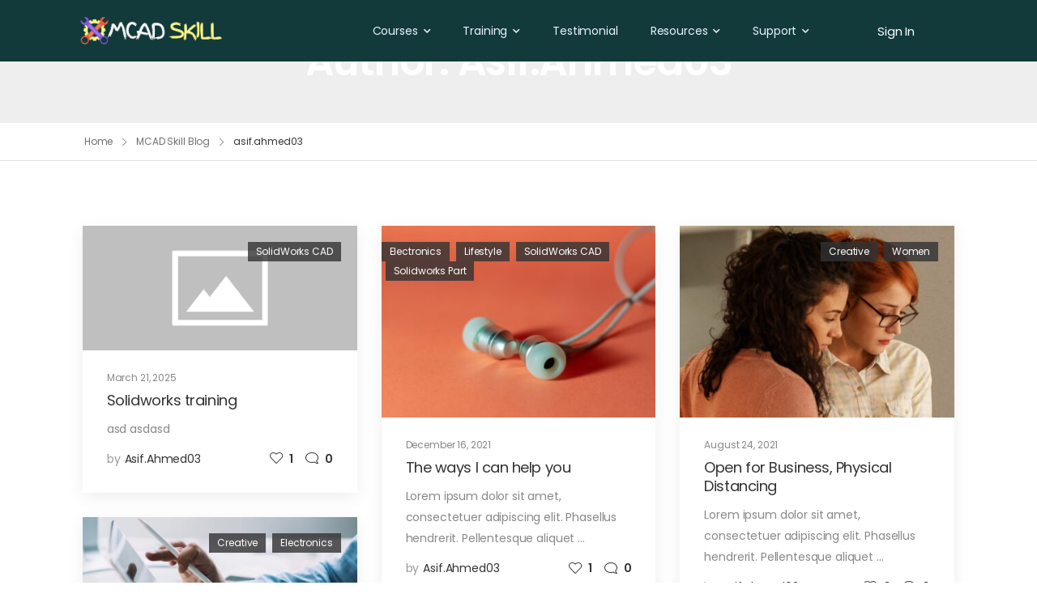

--- FILE ---
content_type: text/html; charset=UTF-8
request_url: https://mcadskill.com/author/asif-ahmed03/
body_size: 23818
content:
<!DOCTYPE html><html lang="en-US" prefix="og: http://ogp.me/ns# fb: http://ogp.me/ns/fb#" prefix="og: http://ogp.me/ns#"><head><meta charset="UTF-8" /><title>asif.ahmed03, Author at Best Online CAD Training &#124; SolidWorks, Inventor, NX, CREO</title><meta name="robots" content="index,follow"><meta name="googlebot" content="index,follow,max-snippet:-1,max-image-preview:large,max-video-preview:-1"><meta name="bingbot" content="index,follow,max-snippet:-1,max-image-preview:large,max-video-preview:-1"><link rel="canonical" href="https://mcadskill.com/author/asif-ahmed03/" /><link rel="alternate" type="application/rss+xml" href="https://mcadskill.com/sitemap.xml" /><meta property="og:url" content="https://mcadskill.com/author/asif-ahmed03/" /><meta property="og:title" content="asif.ahmed03, Author at Best Online CAD Training &#124; SolidWorks," /><meta property="og:description" content="" /><meta property="og:type" content="profile" /><meta property="og:site_name" content="Best Online CAD Training | SolidWorks, Inventor, NX, CREO" /><meta property="og:locale" content="en_US" /><meta property="profile:first_name" content="asif.ahmed03" /><meta property="twitter:url" content="https://mcadskill.com/author/asif-ahmed03/" /><meta property="twitter:title" content="asif.ahmed03, Author at Best Online CAD Training &#124; SolidWorks," /><meta property="twitter:description" content="" /><meta property="twitter:domain" content="Best Online CAD Training | SolidWorks, Inventor, NX, CREO" /><meta property="twitter:card" content="summary_large_image" /> <script type="application/ld+json">{"@context":"https://schema.org","@graph":[{"@type":"Person","@id":"https://mcadskill.com/author/asif-ahmed03/#Person","url":"https://mcadskill.com/author/asif-ahmed03/","name":"asif.ahmed03, Author at Best Online CAD Training &#124; SolidWorks,","address":{"@type":"PostalAddress"}}]}</script> <meta name="viewport" content="width=device-width, initial-scale=1.0, minimum-scale=1.0" /><link rel="profile" href="http://gmpg.org/xfn/11" /><link rel="pingback" href="https://mcadskill.com/xmlrpc.php" /><link rel="shortcut icon" href="https://mcadskill.com/wp-content/themes/u-design/assets/images/favicon.png" type="image/x-icon" /><link rel="preload" href="https://mcadskill.com/wp-content/themes/u-design/assets/vendor/wpalpha-icons/legacy/fonts/alpha.ttf?png09e" as="font" type="font/ttf" crossorigin><link rel="preload" href="https://mcadskill.com/wp-content/themes/u-design/assets/vendor/icons/legacy/fonts/udesign.ttf?y65ra8" as="font" type="font/ttf" crossorigin><link rel="preload" href="https://mcadskill.com/wp-content/themes/u-design/assets/vendor/fontawesome-free/webfonts/fa-solid-900.woff2" as="font" type="font/woff2" crossorigin><style id="alpha-critical-css">body{opacity: 0; overflow-x: hidden}</style><style>img:is([sizes="auto" i], [sizes^="auto," i]) { contain-intrinsic-size: 3000px 1500px }</style><link rel='dns-prefetch' href='//mcadskill.com' /><link rel='preconnect' href='//www.google-analytics.com' /><link rel='preconnect' href='https://mcadskill.com' /><link rel="alternate" type="application/rss+xml" title="Best Online CAD Training | SolidWorks, Inventor, NX, CREO &raquo; Feed" href="https://mcadskill.com/feed/" /><link rel="alternate" type="application/rss+xml" title="Best Online CAD Training | SolidWorks, Inventor, NX, CREO &raquo; Comments Feed" href="https://mcadskill.com/comments/feed/" /><link rel="alternate" type="application/rss+xml" title="Best Online CAD Training | SolidWorks, Inventor, NX, CREO &raquo; Posts by asif.ahmed03 Feed" href="https://mcadskill.com/author/asif-ahmed03/feed/" /><style>subMav,info,testimonial,banner1,courses,howWorks,learningPath,features,certification,community,pricing,faq{content-visibility:auto;contain-intrinsic-size:1px 1000px;}</style><link data-optimized="2" rel="stylesheet" href="https://mcadskill.com/wp-content/litespeed/css/9c617ef8d12941d20bfb29e7f77133f9.css?ver=3f87d" /><style id='wp-block-library-theme-inline-css'>.wp-block-audio :where(figcaption){color:#555;font-size:13px;text-align:center}.is-dark-theme .wp-block-audio :where(figcaption){color:#ffffffa6}.wp-block-audio{margin:0 0 1em}.wp-block-code{border:1px solid #ccc;border-radius:4px;font-family:Menlo,Consolas,monaco,monospace;padding:.8em 1em}.wp-block-embed :where(figcaption){color:#555;font-size:13px;text-align:center}.is-dark-theme .wp-block-embed :where(figcaption){color:#ffffffa6}.wp-block-embed{margin:0 0 1em}.blocks-gallery-caption{color:#555;font-size:13px;text-align:center}.is-dark-theme .blocks-gallery-caption{color:#ffffffa6}:root :where(.wp-block-image figcaption){color:#555;font-size:13px;text-align:center}.is-dark-theme :root :where(.wp-block-image figcaption){color:#ffffffa6}.wp-block-image{margin:0 0 1em}.wp-block-pullquote{border-bottom:4px solid;border-top:4px solid;color:currentColor;margin-bottom:1.75em}.wp-block-pullquote cite,.wp-block-pullquote footer,.wp-block-pullquote__citation{color:currentColor;font-size:.8125em;font-style:normal;text-transform:uppercase}.wp-block-quote{border-left:.25em solid;margin:0 0 1.75em;padding-left:1em}.wp-block-quote cite,.wp-block-quote footer{color:currentColor;font-size:.8125em;font-style:normal;position:relative}.wp-block-quote:where(.has-text-align-right){border-left:none;border-right:.25em solid;padding-left:0;padding-right:1em}.wp-block-quote:where(.has-text-align-center){border:none;padding-left:0}.wp-block-quote.is-large,.wp-block-quote.is-style-large,.wp-block-quote:where(.is-style-plain){border:none}.wp-block-search .wp-block-search__label{font-weight:700}.wp-block-search__button{border:1px solid #ccc;padding:.375em .625em}:where(.wp-block-group.has-background){padding:1.25em 2.375em}.wp-block-separator.has-css-opacity{opacity:.4}.wp-block-separator{border:none;border-bottom:2px solid;margin-left:auto;margin-right:auto}.wp-block-separator.has-alpha-channel-opacity{opacity:1}.wp-block-separator:not(.is-style-wide):not(.is-style-dots){width:100px}.wp-block-separator.has-background:not(.is-style-dots){border-bottom:none;height:1px}.wp-block-separator.has-background:not(.is-style-wide):not(.is-style-dots){height:2px}.wp-block-table{margin:0 0 1em}.wp-block-table td,.wp-block-table th{word-break:normal}.wp-block-table :where(figcaption){color:#555;font-size:13px;text-align:center}.is-dark-theme .wp-block-table :where(figcaption){color:#ffffffa6}.wp-block-video :where(figcaption){color:#555;font-size:13px;text-align:center}.is-dark-theme .wp-block-video :where(figcaption){color:#ffffffa6}.wp-block-video{margin:0 0 1em}:root :where(.wp-block-template-part.has-background){margin-bottom:0;margin-top:0;padding:1.25em 2.375em}</style><style id='classic-theme-styles-inline-css'>/*! This file is auto-generated */
.wp-block-button__link{color:#fff;background-color:#32373c;border-radius:9999px;box-shadow:none;text-decoration:none;padding:calc(.667em + 2px) calc(1.333em + 2px);font-size:1.125em}.wp-block-file__button{background:#32373c;color:#fff;text-decoration:none}</style><style id='global-styles-inline-css'>:root{--wp--preset--aspect-ratio--square: 1;--wp--preset--aspect-ratio--4-3: 4/3;--wp--preset--aspect-ratio--3-4: 3/4;--wp--preset--aspect-ratio--3-2: 3/2;--wp--preset--aspect-ratio--2-3: 2/3;--wp--preset--aspect-ratio--16-9: 16/9;--wp--preset--aspect-ratio--9-16: 9/16;--wp--preset--color--black: #000000;--wp--preset--color--cyan-bluish-gray: #abb8c3;--wp--preset--color--white: #fff;--wp--preset--color--pale-pink: #f78da7;--wp--preset--color--vivid-red: #cf2e2e;--wp--preset--color--luminous-vivid-orange: #ff6900;--wp--preset--color--luminous-vivid-amber: #fcb900;--wp--preset--color--light-green-cyan: #7bdcb5;--wp--preset--color--vivid-green-cyan: #00d084;--wp--preset--color--pale-cyan-blue: #8ed1fc;--wp--preset--color--vivid-cyan-blue: #0693e3;--wp--preset--color--vivid-purple: #9b51e0;--wp--preset--color--primary: #123a3b;--wp--preset--color--secondary: #319fa3;--wp--preset--color--alert: ;--wp--preset--color--dark: #333;--wp--preset--color--font: #666;--wp--preset--color--transparent: transparent;--wp--preset--gradient--vivid-cyan-blue-to-vivid-purple: linear-gradient(135deg,rgba(6,147,227,1) 0%,rgb(155,81,224) 100%);--wp--preset--gradient--light-green-cyan-to-vivid-green-cyan: linear-gradient(135deg,rgb(122,220,180) 0%,rgb(0,208,130) 100%);--wp--preset--gradient--luminous-vivid-amber-to-luminous-vivid-orange: linear-gradient(135deg,rgba(252,185,0,1) 0%,rgba(255,105,0,1) 100%);--wp--preset--gradient--luminous-vivid-orange-to-vivid-red: linear-gradient(135deg,rgba(255,105,0,1) 0%,rgb(207,46,46) 100%);--wp--preset--gradient--very-light-gray-to-cyan-bluish-gray: linear-gradient(135deg,rgb(238,238,238) 0%,rgb(169,184,195) 100%);--wp--preset--gradient--cool-to-warm-spectrum: linear-gradient(135deg,rgb(74,234,220) 0%,rgb(151,120,209) 20%,rgb(207,42,186) 40%,rgb(238,44,130) 60%,rgb(251,105,98) 80%,rgb(254,248,76) 100%);--wp--preset--gradient--blush-light-purple: linear-gradient(135deg,rgb(255,206,236) 0%,rgb(152,150,240) 100%);--wp--preset--gradient--blush-bordeaux: linear-gradient(135deg,rgb(254,205,165) 0%,rgb(254,45,45) 50%,rgb(107,0,62) 100%);--wp--preset--gradient--luminous-dusk: linear-gradient(135deg,rgb(255,203,112) 0%,rgb(199,81,192) 50%,rgb(65,88,208) 100%);--wp--preset--gradient--pale-ocean: linear-gradient(135deg,rgb(255,245,203) 0%,rgb(182,227,212) 50%,rgb(51,167,181) 100%);--wp--preset--gradient--electric-grass: linear-gradient(135deg,rgb(202,248,128) 0%,rgb(113,206,126) 100%);--wp--preset--gradient--midnight: linear-gradient(135deg,rgb(2,3,129) 0%,rgb(40,116,252) 100%);--wp--preset--font-size--small: 15px;--wp--preset--font-size--medium: 24px;--wp--preset--font-size--large: 30px;--wp--preset--font-size--x-large: 42px;--wp--preset--font-size--normal: 18px;--wp--preset--font-size--huge: 34px;--wp--preset--spacing--20: 0.44rem;--wp--preset--spacing--30: 0.67rem;--wp--preset--spacing--40: 1rem;--wp--preset--spacing--50: 1.5rem;--wp--preset--spacing--60: 2.25rem;--wp--preset--spacing--70: 3.38rem;--wp--preset--spacing--80: 5.06rem;--wp--preset--shadow--natural: 6px 6px 9px rgba(0, 0, 0, 0.2);--wp--preset--shadow--deep: 12px 12px 50px rgba(0, 0, 0, 0.4);--wp--preset--shadow--sharp: 6px 6px 0px rgba(0, 0, 0, 0.2);--wp--preset--shadow--outlined: 6px 6px 0px -3px rgba(255, 255, 255, 1), 6px 6px rgba(0, 0, 0, 1);--wp--preset--shadow--crisp: 6px 6px 0px rgba(0, 0, 0, 1);}:where(.is-layout-flex){gap: 0.5em;}:where(.is-layout-grid){gap: 0.5em;}body .is-layout-flex{display: flex;}.is-layout-flex{flex-wrap: wrap;align-items: center;}.is-layout-flex > :is(*, div){margin: 0;}body .is-layout-grid{display: grid;}.is-layout-grid > :is(*, div){margin: 0;}:where(.wp-block-columns.is-layout-flex){gap: 2em;}:where(.wp-block-columns.is-layout-grid){gap: 2em;}:where(.wp-block-post-template.is-layout-flex){gap: 1.25em;}:where(.wp-block-post-template.is-layout-grid){gap: 1.25em;}.has-black-color{color: var(--wp--preset--color--black) !important;}.has-cyan-bluish-gray-color{color: var(--wp--preset--color--cyan-bluish-gray) !important;}.has-white-color{color: var(--wp--preset--color--white) !important;}.has-pale-pink-color{color: var(--wp--preset--color--pale-pink) !important;}.has-vivid-red-color{color: var(--wp--preset--color--vivid-red) !important;}.has-luminous-vivid-orange-color{color: var(--wp--preset--color--luminous-vivid-orange) !important;}.has-luminous-vivid-amber-color{color: var(--wp--preset--color--luminous-vivid-amber) !important;}.has-light-green-cyan-color{color: var(--wp--preset--color--light-green-cyan) !important;}.has-vivid-green-cyan-color{color: var(--wp--preset--color--vivid-green-cyan) !important;}.has-pale-cyan-blue-color{color: var(--wp--preset--color--pale-cyan-blue) !important;}.has-vivid-cyan-blue-color{color: var(--wp--preset--color--vivid-cyan-blue) !important;}.has-vivid-purple-color{color: var(--wp--preset--color--vivid-purple) !important;}.has-black-background-color{background-color: var(--wp--preset--color--black) !important;}.has-cyan-bluish-gray-background-color{background-color: var(--wp--preset--color--cyan-bluish-gray) !important;}.has-white-background-color{background-color: var(--wp--preset--color--white) !important;}.has-pale-pink-background-color{background-color: var(--wp--preset--color--pale-pink) !important;}.has-vivid-red-background-color{background-color: var(--wp--preset--color--vivid-red) !important;}.has-luminous-vivid-orange-background-color{background-color: var(--wp--preset--color--luminous-vivid-orange) !important;}.has-luminous-vivid-amber-background-color{background-color: var(--wp--preset--color--luminous-vivid-amber) !important;}.has-light-green-cyan-background-color{background-color: var(--wp--preset--color--light-green-cyan) !important;}.has-vivid-green-cyan-background-color{background-color: var(--wp--preset--color--vivid-green-cyan) !important;}.has-pale-cyan-blue-background-color{background-color: var(--wp--preset--color--pale-cyan-blue) !important;}.has-vivid-cyan-blue-background-color{background-color: var(--wp--preset--color--vivid-cyan-blue) !important;}.has-vivid-purple-background-color{background-color: var(--wp--preset--color--vivid-purple) !important;}.has-black-border-color{border-color: var(--wp--preset--color--black) !important;}.has-cyan-bluish-gray-border-color{border-color: var(--wp--preset--color--cyan-bluish-gray) !important;}.has-white-border-color{border-color: var(--wp--preset--color--white) !important;}.has-pale-pink-border-color{border-color: var(--wp--preset--color--pale-pink) !important;}.has-vivid-red-border-color{border-color: var(--wp--preset--color--vivid-red) !important;}.has-luminous-vivid-orange-border-color{border-color: var(--wp--preset--color--luminous-vivid-orange) !important;}.has-luminous-vivid-amber-border-color{border-color: var(--wp--preset--color--luminous-vivid-amber) !important;}.has-light-green-cyan-border-color{border-color: var(--wp--preset--color--light-green-cyan) !important;}.has-vivid-green-cyan-border-color{border-color: var(--wp--preset--color--vivid-green-cyan) !important;}.has-pale-cyan-blue-border-color{border-color: var(--wp--preset--color--pale-cyan-blue) !important;}.has-vivid-cyan-blue-border-color{border-color: var(--wp--preset--color--vivid-cyan-blue) !important;}.has-vivid-purple-border-color{border-color: var(--wp--preset--color--vivid-purple) !important;}.has-vivid-cyan-blue-to-vivid-purple-gradient-background{background: var(--wp--preset--gradient--vivid-cyan-blue-to-vivid-purple) !important;}.has-light-green-cyan-to-vivid-green-cyan-gradient-background{background: var(--wp--preset--gradient--light-green-cyan-to-vivid-green-cyan) !important;}.has-luminous-vivid-amber-to-luminous-vivid-orange-gradient-background{background: var(--wp--preset--gradient--luminous-vivid-amber-to-luminous-vivid-orange) !important;}.has-luminous-vivid-orange-to-vivid-red-gradient-background{background: var(--wp--preset--gradient--luminous-vivid-orange-to-vivid-red) !important;}.has-very-light-gray-to-cyan-bluish-gray-gradient-background{background: var(--wp--preset--gradient--very-light-gray-to-cyan-bluish-gray) !important;}.has-cool-to-warm-spectrum-gradient-background{background: var(--wp--preset--gradient--cool-to-warm-spectrum) !important;}.has-blush-light-purple-gradient-background{background: var(--wp--preset--gradient--blush-light-purple) !important;}.has-blush-bordeaux-gradient-background{background: var(--wp--preset--gradient--blush-bordeaux) !important;}.has-luminous-dusk-gradient-background{background: var(--wp--preset--gradient--luminous-dusk) !important;}.has-pale-ocean-gradient-background{background: var(--wp--preset--gradient--pale-ocean) !important;}.has-electric-grass-gradient-background{background: var(--wp--preset--gradient--electric-grass) !important;}.has-midnight-gradient-background{background: var(--wp--preset--gradient--midnight) !important;}.has-small-font-size{font-size: var(--wp--preset--font-size--small) !important;}.has-medium-font-size{font-size: var(--wp--preset--font-size--medium) !important;}.has-large-font-size{font-size: var(--wp--preset--font-size--large) !important;}.has-x-large-font-size{font-size: var(--wp--preset--font-size--x-large) !important;}
:where(.wp-block-post-template.is-layout-flex){gap: 1.25em;}:where(.wp-block-post-template.is-layout-grid){gap: 1.25em;}
:where(.wp-block-columns.is-layout-flex){gap: 2em;}:where(.wp-block-columns.is-layout-grid){gap: 2em;}
:root :where(.wp-block-pullquote){font-size: 1.5em;line-height: 1.6;}</style><style id='akismet-widget-style-inline-css'>.a-stats {
				--akismet-color-mid-green: #357b49;
				--akismet-color-white: #fff;
				--akismet-color-light-grey: #f6f7f7;

				max-width: 350px;
				width: auto;
			}

			.a-stats * {
				all: unset;
				box-sizing: border-box;
			}

			.a-stats strong {
				font-weight: 600;
			}

			.a-stats a.a-stats__link,
			.a-stats a.a-stats__link:visited,
			.a-stats a.a-stats__link:active {
				background: var(--akismet-color-mid-green);
				border: none;
				box-shadow: none;
				border-radius: 8px;
				color: var(--akismet-color-white);
				cursor: pointer;
				display: block;
				font-family: -apple-system, BlinkMacSystemFont, 'Segoe UI', 'Roboto', 'Oxygen-Sans', 'Ubuntu', 'Cantarell', 'Helvetica Neue', sans-serif;
				font-weight: 500;
				padding: 12px;
				text-align: center;
				text-decoration: none;
				transition: all 0.2s ease;
			}

			/* Extra specificity to deal with TwentyTwentyOne focus style */
			.widget .a-stats a.a-stats__link:focus {
				background: var(--akismet-color-mid-green);
				color: var(--akismet-color-white);
				text-decoration: none;
			}

			.a-stats a.a-stats__link:hover {
				filter: brightness(110%);
				box-shadow: 0 4px 12px rgba(0, 0, 0, 0.06), 0 0 2px rgba(0, 0, 0, 0.16);
			}

			.a-stats .count {
				color: var(--akismet-color-white);
				display: block;
				font-size: 1.5em;
				line-height: 1.4;
				padding: 0 13px;
				white-space: nowrap;
			}</style><link rel="https://api.w.org/" href="https://mcadskill.com/wp-json/" /><link rel="alternate" title="JSON" type="application/json" href="https://mcadskill.com/wp-json/wp/v2/users/1" /><link rel="EditURI" type="application/rsd+xml" title="RSD" href="https://mcadskill.com/xmlrpc.php?rsd" /><meta name="generator" content="WordPress 6.8.3" />
 <script type="text/javascript" defer>!function(){if(!window.EncTracking||!window.EncTracking.started){window.EncTracking=Object.assign({}, window.EncTracking, {queue:window.EncTracking&&window.EncTracking.queue?window.EncTracking.queue:[],track:function(t){this.queue.push({type:"track",props:t})},identify:function(t){this.queue.push({type:"identify",props:t})},started:!0});var t=window.EncTracking;t.writeKey="eHuEn5QccZUKHzPm1pSRyBEzs",t.hasOptedIn=true,t.shouldGetConsent=true,t.hasOptedIn&&(t.shouldGetConsent=!1),t.optIn=function(){t.hasOptedIn=!0,t&&t.init&&t.init()},t.optOut=function(){t.hasOptedIn=!1,t&&t.setOptOut&&t.setOptOut(!0)};var n=function(t){var n=document.createElement("script");n.type="text/javascript",n.async=void 0===t||t,n.src="https://mcadskill.com/wp-content/litespeed/localres/aHR0cHM6Ly9yZXNvdXJjZXMtYXBwLmVuY2hhcmdlLmlvL2VuY2hhcmdlLXRyYWNraW5nLm1pbi5qcw==";var e=document.getElementsByTagName("script")[0];e.parentNode.insertBefore(n,e)};"complete"===document.readyState?n():window.attachEvent?window.attachEvent("onload",n):window.addEventListener("load",n,!1)}}();</script> <meta name="generator" content="Elementor 3.28.3; features: additional_custom_breakpoints, e_local_google_fonts; settings: css_print_method-external, google_font-disabled, font_display-swap"><style>.e-con.e-parent:nth-of-type(n+4):not(.e-lazyloaded):not(.e-no-lazyload),
				.e-con.e-parent:nth-of-type(n+4):not(.e-lazyloaded):not(.e-no-lazyload) * {
					background-image: none !important;
				}
				@media screen and (max-height: 1024px) {
					.e-con.e-parent:nth-of-type(n+3):not(.e-lazyloaded):not(.e-no-lazyload),
					.e-con.e-parent:nth-of-type(n+3):not(.e-lazyloaded):not(.e-no-lazyload) * {
						background-image: none !important;
					}
				}
				@media screen and (max-height: 640px) {
					.e-con.e-parent:nth-of-type(n+2):not(.e-lazyloaded):not(.e-no-lazyload),
					.e-con.e-parent:nth-of-type(n+2):not(.e-lazyloaded):not(.e-no-lazyload) * {
						background-image: none !important;
					}
				}</style><link rel="icon" href="https://mcadskill.com/wp-content/uploads/2021/07/MCAD-Skill-Favicon-50-x-50-px.png" sizes="32x32" /><link rel="icon" href="https://mcadskill.com/wp-content/uploads/2021/07/MCAD-Skill-Favicon-50-x-50-px.png" sizes="192x192" /><link rel="apple-touch-icon" href="https://mcadskill.com/wp-content/uploads/2021/07/MCAD-Skill-Favicon-50-x-50-px.png" /><meta name="msapplication-TileImage" content="https://mcadskill.com/wp-content/uploads/2021/07/MCAD-Skill-Favicon-50-x-50-px.png" /><style id="kirki-inline-styles"></style> <script data-no-optimize="1" data-cfasync="false" >window.minimalAnalytics = {
            trackingId: 'G-KFTWFWLPNP',
			autoTrack: true,            defineGlobal: true
        }</script> <script data-no-optimize="1" data-cfasync="false" >!function(e,t){if("object"==typeof exports&&"object"==typeof module)module.exports=t();else if("function"==typeof define&&define.amd)define([],t);else{var n=t();for(var o in n)("object"==typeof exports?exports:e)[o]=n[o]}}(this,(()=>(()=>{"use strict";var e={508:(e,t,n)=>{function o(e,t=300,n=0){return(...o)=>(clearTimeout(n),n=setTimeout(e,t,...o))}function i(e=16){return e=e>16?16:e,`${Math.floor(1e16*Math.random())}`.padStart(e,"0").substring(-1,e)}function s(e,t=16){let n=0;for(let t=0;t<e.length;t++)n=(n<<5)-n+e.charCodeAt(t),n&=n;return n=Math.abs(n),`${n}`.padStart(t,"0").substring(-1,t)}function r(){const e=document.body,t=window.pageYOffset||e.scrollTop,{scrollHeight:n,offsetHeight:o,clientHeight:i}=document.documentElement,s=Math.max(e.scrollHeight,n,e.offsetHeight,o,e.clientHeight,i)-window.innerHeight;return Math.floor(100*Math.abs(t/s))}function a(e,t){let n=e;for(;n&&(!(null==n?void 0:n.matches)||!(null==n?void 0:n.matches(t)));)n=null==n?void 0:n.parentNode;return n}function c(e){let t,n,o=!1;try{({hostname:t,pathname:n}=e&&new URL(e)||{})}catch(e){}return t&&(o=t!==window.location.host),{t:o,hostname:t,pathname:n}}n.r(t),n.d(t,{o:()=>u,i:()=>d,u:()=>o,l:()=>m,m:()=>f,g:()=>p,v:()=>s,p:()=>i,h:()=>r,_:()=>g,$:()=>v,S:()=>c,j:()=>a,I:()=>l});const u="clientId",l="sessionId",d="sessionCount";function f(){const{hostname:e,origin:t,pathname:n,search:o}=document.location,i=document.title;return{location:t+n+o,hostname:e,pathname:n,referrer:document.referrer,title:i}}function m(e=u){const t=i(),n=localStorage.getItem(e);return n||(localStorage.setItem(e,t),t)}function g(e=l){const t=i(),n=sessionStorage.getItem(e);return n||(sessionStorage.setItem(e,t),t)}function v(e){const t=localStorage.getItem(u)?void 0:"1",n=sessionStorage.getItem(l)?void 0:"1";let o=sessionStorage.getItem(d)||"1";return e&&(o=function(e=d){let t="1";const n=sessionStorage.getItem(e);return n&&(t=""+(+n+1)),sessionStorage.setItem(e,t),t}()),{firstVisit:t,sessionStart:n,sessionCount:o}}function p(e){return Array.isArray(e)?e.map((e=>e.map((e=>null==e?void 0:e.toString())))):Object.keys(e).map((t=>[t,`${e[t]}`]))}},209:(e,t)=>{Object.defineProperty(t,"M",{value:!0}),t.files=t.k=void 0;t.k={protocolVersion:"v",trackingId:"tid",pageId:"_p",language:"ul",clientId:"cid",firstVisit:"_fv",hitCount:"_s",sessionId:"sid",sessionCount:"sct",sessionEngagement:"seg",sessionStart:"_ss",debug:"_dbg",referrer:"dr",location:"dl",title:"dt",eventName:"en",eventParam:"ep",eventParamNumber:"epn",screenResolution:"sr",enagementTime:"_et"};t.files=["pdf|xlsx?|docx?|txt|rtf|csv|exe|key|pp(s|t|tx)|7z|pkg|rar|gz|zip|avi","mov|mp4|mpe?g|wmv|midi?|mp3|wav|wma"]}},t={};function n(o){var i=t[o];if(void 0!==i)return i.exports;var s=t[o]={exports:{}};return e[o](s,s.exports,n),s.exports}n.d=(e,t)=>{for(var o in t)n.D(t,o)&&!n.D(e,o)&&Object.defineProperty(e,o,{O:!0,get:t[o]})},n.D=(e,t)=>Object.prototype.hasOwnProperty.call(e,t),n.r=e=>{"undefined"!=typeof Symbol&&Symbol.toStringTag&&Object.defineProperty(e,Symbol.toStringTag,{value:"Module"}),Object.defineProperty(e,"M",{value:!0})};var o={};return(()=>{var e=o;Object.defineProperty(e,"M",{value:!0}),e.track=void 0;const t=n(508),i=n(209),s="undefined"!=typeof window,r=s&&window.minimalAnalytics?.defineGlobal,a=s&&window.minimalAnalytics?.autoTrack,c=["q","s","search","query","keyword"];let u,l,d,f=[[Date.now()]],m=!1;const g="page_view",v="scroll",p="click",w="view_search_results",h="user_engagement",y="file_download";function b(e,{type:n,event:o,debug:s}){const{location:r,referrer:a,title:u}=(0,t.m)(),{firstVisit:l,sessionStart:d,sessionCount:f}=(0,t.$)(!m),g=self.screen||{};let v=[[i.k.protocolVersion,"2"],[i.k.trackingId,e],[i.k.pageId,(0,t.p)()],[i.k.language,(navigator.language||"").toLowerCase()],[i.k.clientId,(0,t.l)()],[i.k.firstVisit,l],[i.k.hitCount,"1"],[i.k.sessionId,(0,t._)()],[i.k.sessionCount,f],[i.k.sessionEngagement,"1"],[i.k.sessionStart,d],[i.k.debug,s?"1":""],[i.k.referrer,a],[i.k.location,r],[i.k.title,u],[i.k.screenResolution,`${g.width}x${g.height}`]];return v=v.concat(function({type:e="",event:n}){const o=document.location.search,s=new URLSearchParams(o),r=c.some((e=>new RegExp(`[?|&]${e}=`,"g").test(o)))?w:e,a=c.find((e=>s.get(e)));let u=[[i.k.eventName,r],[`${i.k.eventParam}.search_term`,a||""]];return n&&(u=u.concat((0,t.g)(n))),u}({type:n,event:o})),v=v.filter((([,e])=>e)),new URLSearchParams(v)}function _(){return f.reduce(((e,[t,n=Date.now()])=>e+(n-t)),0).toString()}function $(e,n){const o=(0,t.j)(n.target,"a, button, input[type=submit], input[type=button]"),s=o?.tagName?.toLowerCase(),r="a"===s?"link":s,a=o?.getAttribute("href")||void 0,c=o?.getAttribute("download")||void 0||a,{t:u,hostname:l,pathname:d}=(0,t.S)(c),f="link"===r&&!u,[m]=c?.match(new RegExp(i.files.join("|"),"g"))||[],g=m?y:p,v=`${i.k.eventParam}.${r}`;if(!o||f&&!m)return;let w=[[`${v}_id`,o.id],[`${v}_classes`,o.className],[`${v}_name`,o?.getAttribute("name")?.trim()],[`${v}_text`,o.textContent?.trim()],[`${v}_value`,o?.getAttribute("value")?.trim()],[`${v}_url`,a],[`${v}_domain`,l],[`${i.k.eventParam}.outbound`,`${u}`],[i.k.enagementTime,_()]];m&&(w=w.concat([[`${i.k.eventParam}.file_name`,d||c],[`${i.k.eventParam}.file_extension`,m]])),D(e,{type:g,event:w})}function S(){const e=f.length-1,[,t]=f[e];t||f[e].push(Date.now())}function x(){const e=f.length-1,[,t]=f[e];t&&f.push([Date.now()])}function j(){const e=f.length-1,[,t]=f[e],n=["hidden","visible"].indexOf(document.visibilityState),o=Boolean(n);-1!==n&&(o?t&&f.push([Date.now()]):!t&&f[e].push(Date.now()))}const I=(0,t.u)((e=>{if((0,t.h)()<90)return;const n=[[`${i.k.eventParamNumber}.percent_scrolled`,90]];D(e,{type:v,event:n}),document.removeEventListener("scroll",l)}));function M(e){const t=[[i.k.enagementTime,_()]];D(e,{type:h,event:t})}function k(e){m||(u=$.bind(null,e),l=I.bind(null,e),d=M.bind(null,e),document.addEventListener("visibilitychange",j),document.addEventListener("scroll",l),document.addEventListener("click",u),window.addEventListener("blur",S),window.addEventListener("focus",x),window.addEventListener("beforeunload",d))}function D(...e){const[t,{type:n,event:o,debug:i}]=function(e){const t=window.minimalAnalytics?.trackingId,n="string"==typeof e[0]?e[0]:t,o="object"==typeof e[0]?e[0]:e[1]||{};return[n,{type:g,...o}]}(e);if(!t)return void console.error("GA4: Tracking ID is missing or undefined");const s=b(t,{type:n,event:o,debug:i}),r=window.minimalAnalytics?.analyticsEndpoint||"https://www.google-analytics.com/g/collect";navigator.sendBeacon(`${r}?${s}`),k(t),m=!0}e.track=D,r&&(window.track=D),a&&D()})(),o})()));</script> <script></script> </head><body class="archive author author-asif-ahmed03 author-1 wp-custom-logo wp-embed-responsive wp-theme-u-design alpha-archive-post-layout elementor-default elementor-kit-3"><div class="page-wrapper"><header class="header custom-header header-6" id="header"><div class="alpha-block" data-block-id="6"><div data-elementor-type="wp-post" data-elementor-id="6" class="elementor elementor-6" data-elementor-post-type="udesign_template"><header class=" elementor-section elementor-top-section elementor-element elementor-element-2da382e smart-sticky-default elementor-section-boxed elementor-section-height-default elementor-section-height-default" data-id="2da382e" data-element_type="section" id="mainNav" data-settings="{&quot;background_background&quot;:&quot;classic&quot;}"><div class="elementor-container elementor-column-gap-default"><div class=" elementor-column elementor-col-100 elementor-top-column elementor-element elementor-element-d03814c " data-id="d03814c" data-element_type="column"><div class="elementor-widget-wrap elementor-element-populated"><section class=" elementor-section elementor-inner-section elementor-element elementor-element-f827239 elementor-section-content-middle elementor-hidden-tablet elementor-hidden-mobile elementor-section-boxed elementor-section-height-default elementor-section-height-default smart-sticky-default" data-id="f827239" data-element_type="section"><div class="elementor-container elementor-column-gap-default"><div class=" elementor-column elementor-col-50 elementor-inner-column elementor-element elementor-element-0f3c9b3 " data-id="0f3c9b3" data-element_type="column"><div class="elementor-widget-wrap elementor-element-populated"><div class="elementor-element elementor-element-422eb82 elementor-widget elementor-widget-udesign_header_site_logo" data-id="422eb82" data-element_type="widget" data-widget_type="udesign_header_site_logo.default"><div class="elementor-widget-container">
<a href="https://mcadskill.com/" class="logo" title="Best Online CAD Training | SolidWorks, Inventor, NX, CREO - Best Online CAD Training">
<img width="225" height="52" src="https://mcadskill.com/wp-content/uploads/2021/07/MCAD-Skill-logo.png.webp" class="site-logo skip-data-lazy attachment-full size-full" alt="Best Online CAD Training | SolidWorks, Inventor, NX, CREO" decoding="async" /></a></div></div></div></div><nav class=" elementor-column elementor-col-50 elementor-inner-column elementor-element elementor-element-2343217 " data-id="2343217" data-element_type="column"><div class="elementor-widget-wrap elementor-element-populated"><div class="elementor-element elementor-element-7f62636 elementor-hidden-tablet elementor-hidden-phone elementor-widget elementor-widget-udesign_widget_menu" data-id="7f62636" data-element_type="widget" data-widget_type="udesign_widget_menu.default"><div class="elementor-widget-container"><nav class=" mcadskill-menu"><ul id="menu-mcadskill-menu" class="menu  horizontal-menu lazy-menu"><li id="menu-item-7843" class="menu-item menu-item-type-custom menu-item-object-custom menu-item-has-children menu-item-7843"><a href="#" class="nolink">Courses</a><ul class="submenu skel-menu"></ul><ul class="submenu skel-menu"></ul></li><li id="menu-item-4853" class="menu-item menu-item-type-custom menu-item-object-custom menu-item-has-children menu-item-4853"><a href="#" class="nolink">Training</a><ul class="submenu skel-menu"></ul></li><li id="menu-item-4858" class="menu-item menu-item-type-custom menu-item-object-custom menu-item-4858"><a target="_blank" rel="nofollow" href="https://ca.trustpilot.com/review/mcadskill.com">Testimonial</a></li><li id="menu-item-4994" class="menu-item menu-item-type-custom menu-item-object-custom menu-item-has-children menu-item-4994"><a href="#" class="nolink">Resources</a><ul class="submenu skel-menu"></ul><ul class="submenu skel-menu"></ul></li><li id="menu-item-4859" class="menu-item menu-item-type-custom menu-item-object-custom menu-item-has-children menu-item-4859"><a href="#" class="nolink">Support</a><ul class="submenu skel-menu"></ul></li></ul></nav></div></div><div class="elementor-element elementor-element-d86232c elementor-align-right elementor-widget elementor-widget-button" data-id="d86232c" data-element_type="widget" data-widget_type="button.default"><div class="elementor-widget-container"><div class="elementor-button-wrapper">
<a class="elementor-button elementor-button-link elementor-size-sm" href="https://training.mcadskill.com/users/sign_in" rel="nofollow">
<span class="elementor-button-content-wrapper">
<span class="elementor-button-text">Sign In</span>
</span>
</a></div></div></div></div></nav></div></section><section class=" elementor-section elementor-inner-section elementor-element elementor-element-d042171 elementor-section-content-middle elementor-hidden-desktop elementor-hidden-laptop elementor-hidden-tablet_extra elementor-section-boxed elementor-section-height-default elementor-section-height-default smart-sticky-default" data-id="d042171" data-element_type="section"><div class="elementor-container elementor-column-gap-default"><div class=" elementor-column elementor-col-33 elementor-inner-column elementor-element elementor-element-3f03239 " data-id="3f03239" data-element_type="column"><div class="elementor-widget-wrap elementor-element-populated"><div class="elementor-element elementor-element-3049b1b elementor-widget elementor-widget-udesign_header_site_logo" data-id="3049b1b" data-element_type="widget" data-widget_type="udesign_header_site_logo.default"><div class="elementor-widget-container">
<a href="https://mcadskill.com/" class="logo" title="Best Online CAD Training | SolidWorks, Inventor, NX, CREO - Best Online CAD Training">
<img width="225" height="52" src="https://mcadskill.com/wp-content/uploads/2021/07/MCAD-Skill-logo.png.webp" class="site-logo skip-data-lazy attachment-full size-full" alt="Best Online CAD Training | SolidWorks, Inventor, NX, CREO" decoding="async" /></a></div></div></div></div><div class=" elementor-column elementor-col-33 elementor-inner-column elementor-element elementor-element-b661956 " data-id="b661956" data-element_type="column"><div class="elementor-widget-wrap elementor-element-populated"><div class="elementor-element elementor-element-457df6a elementor-align-right elementor-tablet-align-left elementor-mobile-align-right elementor-widget elementor-widget-button" data-id="457df6a" data-element_type="widget" data-widget_type="button.default"><div class="elementor-widget-container"><div class="elementor-button-wrapper">
<a class="elementor-button elementor-button-link elementor-size-sm" href="https://training.mcadskill.com/users/sign_in" rel="nofollow">
<span class="elementor-button-content-wrapper">
<span class="elementor-button-text">Sign In</span>
</span>
</a></div></div></div></div></div><div class=" elementor-column elementor-col-33 elementor-inner-column elementor-element elementor-element-3f45d98 " data-id="3f45d98" data-element_type="column" data-settings="{&quot;background_background&quot;:&quot;classic&quot;}"><div class="elementor-widget-wrap elementor-element-populated"><div class="elementor-element elementor-element-b4e2391 order-sm-first ms-sm-0 ms-auto me-sm-4 elementor-widget elementor-widget-udesign_header_mmenu_toggle" data-id="b4e2391" data-element_type="widget" data-widget_type="udesign_header_mmenu_toggle.default"><div class="elementor-widget-container">
<a href="#" class="mobile-menu-toggle d-lg-none direction-end hide-search-form" aria-label="Mobile Menu" data-skin="light">
<i class="mmenu-show-icon   a-icon-hamburger"></i>
</a></div></div></div></div></div></section></div></div></div></header></div></div></header><div class="page-header page-header-animate"><div class="page-title-bar"><div class="page-title-wrap"><h2 class="page-title">Author: <span>asif.ahmed03</span></h2></div></div></div><div class="breadcrumb-wrap"><div class="breadcrumb-container container"><ul class="breadcrumb"><li><a href="https://mcadskill.com">Home</a></li><li class="delimiter"><i class="a-icon-angle-right"></i></li><li><a href="https://mcadskill.com/blog/">MCAD Skill Blog</a></li><li class="delimiter"><i class="a-icon-angle-right"></i></li><li>asif.ahmed03</li></ul><script type="application/ld+json">{"@context":"https:\/\/schema.org\/","@type":"BreadcrumbList","itemListElement":[{"@type":"ListItem","position":1,"item":{"name":"Home","@id":"https:\/\/mcadskill.com"}},{"@type":"ListItem","position":2,"item":{"name":"MCAD Skill Blog","@id":"https:\/\/mcadskill.com\/blog\/"}},{"@type":"ListItem","position":3,"item":{"name":"asif.ahmed03","@id":"https:\/\/mcadskill.com\/author\/asif-ahmed03\/"}}]}</script></div></div><main id="main" class="main"><div class="page-content"><div class="container"><div class="main-content-wrap"><div class="main-content"><div class="post-archive"><div class="posts grid masonry row cols-lg-3 cols-md-3 cols-sm-2 cols-1 skeleton-body" data-grid-options='{"masonry":{"horizontalOrder":true}}' data-post-type="default"><div class="post-wrap grid-item" data-post-image="alpha-post-small"> <script type="text/template">"\r\n\t<article class=\"post-6333 post type-post status-publish format-standard hentry category-solidworks-cad tag-sw post overlay-zoom  post-default\">\r\n\t\t\t\t<figure class=\"post-media\">\r\n\t\t\t<a href=\"https:\/\/mcadskill.com\/2025\/03\/21\/solidworks-training\/\">\r\n\t\t\t\t<img src=\"https:\/\/mcadskill.com\/wp-content\/themes\/u-design\/assets\/images\/placeholders\/post-placeholder.jpg\" alt=\"Post placeholder image\">\r\n\t\t\t<\/a>\r\n\t\t<\/figure>\r\n\t\t<div class=\"post-details\">\r\n\t<a class=\"post-date\" href=\"https:\/\/mcadskill.com\/2025\/03\/21\/\">\r\n\tMarch 21, 2025<\/a>\r\n<div class=\"post-cats\"><a href=\"https:\/\/mcadskill.com\/category\/solidworks-cad\/\" rel=\"category tag\">SolidWorks CAD<\/a><\/div><h3 class=\"post-title\">\r\n\t<a href=\"https:\/\/mcadskill.com\/2025\/03\/21\/solidworks-training\/\">\r\n\t\tSolidworks training\t<\/a>\r\n<\/h3>\r\n<div class=\"post-content\">\r\n\t<p>asd\n\n\n\nasdasd<\/p><\/div>\r\n<div class=\"post-meta\">\r\n\t<div class=\"post-author\">\r\n\t\tby <a href=\"https:\/\/mcadskill.com\/author\/asif-ahmed03\/\" title=\"Posts by asif.ahmed03\" rel=\"author\">asif.ahmed03<\/a>\t<\/div>\r\n\t<a href=\"#\" class=\"vote-link like\" data-count=\"1\" data-id=\"6333\">1<\/a>\r\n\t<a href=\"https:\/\/mcadskill.com\/2025\/03\/21\/solidworks-training\/#respond\" class=\"comments-link scroll-to local\" >0<\/a><\/div>\r\n<\/div>\r\n\t<\/article>\r\n\r\n\t"</script><div class="skel-post"></div></div><div class="post-wrap grid-item" data-post-image="alpha-post-small"> <script type="text/template">"\r\n\t<article class=\"post-2660 post type-post status-publish format-standard has-post-thumbnail hentry category-electronics category-lifestyle category-solidworks-cad category-solidworks-part tag-electronics post overlay-zoom  post-default\">\r\n\t\t\t\t\t<figure class=\"post-media\">\r\n\t\t\t\t<a href=\"https:\/\/mcadskill.com\/2021\/12\/16\/the-ways-i-can-help-you\/\">\r\n\t\t\t\t\t<img width=\"400\" height=\"280\" src=\"https:\/\/mcadskill.com\/wp-content\/uploads\/2021\/12\/blog-3-400x280.jpg\" class=\"attachment-alpha-post-small size-alpha-post-small wp-post-image\" alt=\"Post Image\" decoding=\"async\" \/>\t\t\t\t<\/a>\r\n\t\t\t<\/figure>\r\n\t\t\t<div class=\"post-details\">\r\n\t<a class=\"post-date\" href=\"https:\/\/mcadskill.com\/2021\/12\/16\/\">\r\n\tDecember 16, 2021<\/a>\r\n<div class=\"post-cats\"><a href=\"https:\/\/mcadskill.com\/category\/electronics\/\" rel=\"category tag\">Electronics<\/a> <a href=\"https:\/\/mcadskill.com\/category\/lifestyle\/\" rel=\"category tag\">Lifestyle<\/a> <a href=\"https:\/\/mcadskill.com\/category\/solidworks-cad\/\" rel=\"category tag\">SolidWorks CAD<\/a> <a href=\"https:\/\/mcadskill.com\/category\/solidworks-cad\/solidworks-part\/\" rel=\"category tag\">Solidworks Part<\/a><\/div><h3 class=\"post-title\">\r\n\t<a href=\"https:\/\/mcadskill.com\/2021\/12\/16\/the-ways-i-can-help-you\/\">\r\n\t\tThe ways I can help you\t<\/a>\r\n<\/h3>\r\n<div class=\"post-content\">\r\n\t<p>Lorem ipsum dolor sit amet, consectetuer adipiscing elit. Phasellus hendrerit. Pellentesque aliquet  ...<\/p><\/div>\r\n<div class=\"post-meta\">\r\n\t<div class=\"post-author\">\r\n\t\tby <a href=\"https:\/\/mcadskill.com\/author\/asif-ahmed03\/\" title=\"Posts by asif.ahmed03\" rel=\"author\">asif.ahmed03<\/a>\t<\/div>\r\n\t<a href=\"#\" class=\"vote-link like\" data-count=\"1\" data-id=\"2660\">1<\/a>\r\n\t<a href=\"https:\/\/mcadskill.com\/2021\/12\/16\/the-ways-i-can-help-you\/#respond\" class=\"comments-link scroll-to local\" >0<\/a><\/div>\r\n<\/div>\r\n\t<\/article>\r\n\r\n\t"</script><div class="skel-post"></div></div><div class="post-wrap grid-item" data-post-image="alpha-post-small"> <script type="text/template">"\r\n\t<article class=\"post-495 post type-post status-publish format-standard has-post-thumbnail hentry category-creative category-women tag-women post overlay-zoom  post-default\">\r\n\t\t\t\t\t<figure class=\"post-media\">\r\n\t\t\t\t<a href=\"https:\/\/mcadskill.com\/2021\/08\/24\/open-for-business-physical-distancing\/\">\r\n\t\t\t\t\t<img width=\"400\" height=\"280\" src=\"https:\/\/mcadskill.com\/wp-content\/uploads\/2021\/08\/blog-10-400x280.jpg\" class=\"attachment-alpha-post-small size-alpha-post-small wp-post-image\" alt=\"Post Image\" decoding=\"async\" \/>\t\t\t\t<\/a>\r\n\t\t\t<\/figure>\r\n\t\t\t<div class=\"post-details\">\r\n\t<a class=\"post-date\" href=\"https:\/\/mcadskill.com\/2021\/08\/24\/\">\r\n\tAugust 24, 2021<\/a>\r\n<div class=\"post-cats\"><a href=\"https:\/\/mcadskill.com\/category\/creative\/\" rel=\"category tag\">Creative<\/a> <a href=\"https:\/\/mcadskill.com\/category\/women\/\" rel=\"category tag\">Women<\/a><\/div><h3 class=\"post-title\">\r\n\t<a href=\"https:\/\/mcadskill.com\/2021\/08\/24\/open-for-business-physical-distancing\/\">\r\n\t\tOpen for Business, Physical Distancing\t<\/a>\r\n<\/h3>\r\n<div class=\"post-content\">\r\n\t<p>Lorem ipsum dolor sit amet, consectetuer adipiscing elit. Phasellus hendrerit. Pellentesque aliquet  ...<\/p><\/div>\r\n<div class=\"post-meta\">\r\n\t<div class=\"post-author\">\r\n\t\tby <a href=\"https:\/\/mcadskill.com\/author\/asif-ahmed03\/\" title=\"Posts by asif.ahmed03\" rel=\"author\">asif.ahmed03<\/a>\t<\/div>\r\n\t<a href=\"#\" class=\"vote-link like\" data-count=\"0\" data-id=\"495\">0<\/a>\r\n\t<a href=\"https:\/\/mcadskill.com\/2021\/08\/24\/open-for-business-physical-distancing\/#respond\" class=\"comments-link scroll-to local\" >0<\/a><\/div>\r\n<\/div>\r\n\t<\/article>\r\n\r\n\t"</script><div class="skel-post"></div></div><div class="post-wrap grid-item" data-post-image="alpha-post-small"> <script type="text/template">"\r\n\t<article class=\"post-500 post type-post status-publish format-standard has-post-thumbnail hentry category-creative category-electronics tag-men post overlay-zoom  post-default\">\r\n\t\t\t\t\t<figure class=\"post-media\">\r\n\t\t\t\t<a href=\"https:\/\/mcadskill.com\/2021\/08\/23\/fun-to-customize\/\">\r\n\t\t\t\t\t<img width=\"400\" height=\"280\" src=\"https:\/\/mcadskill.com\/wp-content\/uploads\/2021\/08\/blog-11-400x280.jpg\" class=\"attachment-alpha-post-small size-alpha-post-small wp-post-image\" alt=\"Post Image\" decoding=\"async\" \/>\t\t\t\t<\/a>\r\n\t\t\t<\/figure>\r\n\t\t\t<div class=\"post-details\">\r\n\t<a class=\"post-date\" href=\"https:\/\/mcadskill.com\/2021\/08\/23\/\">\r\n\tAugust 23, 2021<\/a>\r\n<div class=\"post-cats\"><a href=\"https:\/\/mcadskill.com\/category\/creative\/\" rel=\"category tag\">Creative<\/a> <a href=\"https:\/\/mcadskill.com\/category\/electronics\/\" rel=\"category tag\">Electronics<\/a><\/div><h3 class=\"post-title\">\r\n\t<a href=\"https:\/\/mcadskill.com\/2021\/08\/23\/fun-to-customize\/\">\r\n\t\tFun to Customize\t<\/a>\r\n<\/h3>\r\n<div class=\"post-content\">\r\n\t<p>Lorem ipsum dolor sit amet, consectetuer adipiscing elit. Phasellus hendrerit. Pellentesque aliquet  ...<\/p><\/div>\r\n<div class=\"post-meta\">\r\n\t<div class=\"post-author\">\r\n\t\tby <a href=\"https:\/\/mcadskill.com\/author\/asif-ahmed03\/\" title=\"Posts by asif.ahmed03\" rel=\"author\">asif.ahmed03<\/a>\t<\/div>\r\n\t<a href=\"#\" class=\"vote-link like\" data-count=\"0\" data-id=\"500\">0<\/a>\r\n\t<a href=\"https:\/\/mcadskill.com\/2021\/08\/23\/fun-to-customize\/#respond\" class=\"comments-link scroll-to local\" >0<\/a><\/div>\r\n<\/div>\r\n\t<\/article>\r\n\r\n\t"</script><div class="skel-post"></div></div><div class="post-wrap grid-item" data-post-image="alpha-post-small"> <script type="text/template">"\r\n\t<article class=\"post-502 post type-post status-publish format-standard has-post-thumbnail hentry category-lifestyle tag-drink tag-tea post overlay-zoom  post-default\">\r\n\t\t\t\t\t<figure class=\"post-media\">\r\n\t\t\t\t<a href=\"https:\/\/mcadskill.com\/2021\/08\/22\/seven-tips-to-improve-the-online-shopping\/\">\r\n\t\t\t\t\t<img width=\"400\" height=\"280\" src=\"https:\/\/mcadskill.com\/wp-content\/uploads\/2021\/08\/blog-12-400x280.jpg\" class=\"attachment-alpha-post-small size-alpha-post-small wp-post-image\" alt=\"Post Image\" decoding=\"async\" \/>\t\t\t\t<\/a>\r\n\t\t\t<\/figure>\r\n\t\t\t<div class=\"post-details\">\r\n\t<a class=\"post-date\" href=\"https:\/\/mcadskill.com\/2021\/08\/22\/\">\r\n\tAugust 22, 2021<\/a>\r\n<div class=\"post-cats\"><a href=\"https:\/\/mcadskill.com\/category\/lifestyle\/\" rel=\"category tag\">Lifestyle<\/a><\/div><h3 class=\"post-title\">\r\n\t<a href=\"https:\/\/mcadskill.com\/2021\/08\/22\/seven-tips-to-improve-the-online-shopping\/\">\r\n\t\tSeven Tips to Improve The Online Shopping\t<\/a>\r\n<\/h3>\r\n<div class=\"post-content\">\r\n\t<p>Lorem ipsum dolor sit amet, consectetuer adipiscing elit. Phasellus hendrerit. Pellentesque aliquet  ...<\/p><\/div>\r\n<div class=\"post-meta\">\r\n\t<div class=\"post-author\">\r\n\t\tby <a href=\"https:\/\/mcadskill.com\/author\/asif-ahmed03\/\" title=\"Posts by asif.ahmed03\" rel=\"author\">asif.ahmed03<\/a>\t<\/div>\r\n\t<a href=\"#\" class=\"vote-link like\" data-count=\"0\" data-id=\"502\">0<\/a>\r\n\t<a href=\"https:\/\/mcadskill.com\/2021\/08\/22\/seven-tips-to-improve-the-online-shopping\/#respond\" class=\"comments-link scroll-to local\" >0<\/a><\/div>\r\n<\/div>\r\n\t<\/article>\r\n\r\n\t"</script><div class="skel-post"></div></div><div class="post-wrap grid-item" data-post-image="alpha-post-small"> <script type="text/template">"\r\n\t<article class=\"post-492 post type-post status-publish format-standard has-post-thumbnail hentry category-electronics category-lifestyle tag-sports tag-women post overlay-zoom  post-default\">\r\n\t\t\t\t\t<figure class=\"post-media\">\r\n\t\t\t\t<a href=\"https:\/\/mcadskill.com\/2021\/08\/21\/sending-love-from-our-team\/\">\r\n\t\t\t\t\t<img width=\"400\" height=\"280\" src=\"https:\/\/mcadskill.com\/wp-content\/uploads\/2021\/08\/blog-24-400x280.jpg\" class=\"attachment-alpha-post-small size-alpha-post-small wp-post-image\" alt=\"Blog Image\" decoding=\"async\" \/>\t\t\t\t<\/a>\r\n\t\t\t<\/figure>\r\n\t\t\t<div class=\"post-details\">\r\n\t<a class=\"post-date\" href=\"https:\/\/mcadskill.com\/2021\/08\/21\/\">\r\n\tAugust 21, 2021<\/a>\r\n<div class=\"post-cats\"><a href=\"https:\/\/mcadskill.com\/category\/electronics\/\" rel=\"category tag\">Electronics<\/a> <a href=\"https:\/\/mcadskill.com\/category\/lifestyle\/\" rel=\"category tag\">Lifestyle<\/a><\/div><h3 class=\"post-title\">\r\n\t<a href=\"https:\/\/mcadskill.com\/2021\/08\/21\/sending-love-from-our-team\/\">\r\n\t\tSending Love From Our Team\t<\/a>\r\n<\/h3>\r\n<div class=\"post-content\">\r\n\t<p>Lorem ipsum dolor sit amet, consectetuer adipiscing elit. Phasellus hendrerit. Pellentesque aliquet  ...<\/p><\/div>\r\n<div class=\"post-meta\">\r\n\t<div class=\"post-author\">\r\n\t\tby <a href=\"https:\/\/mcadskill.com\/author\/asif-ahmed03\/\" title=\"Posts by asif.ahmed03\" rel=\"author\">asif.ahmed03<\/a>\t<\/div>\r\n\t<a href=\"#\" class=\"vote-link like\" data-count=\"0\" data-id=\"492\">0<\/a>\r\n\t<a href=\"https:\/\/mcadskill.com\/2021\/08\/21\/sending-love-from-our-team\/#respond\" class=\"comments-link scroll-to local\" >0<\/a><\/div>\r\n<\/div>\r\n\t<\/article>\r\n\r\n\t"</script><div class="skel-post"></div></div><div class="post-wrap grid-item" data-post-image="alpha-post-small"> <script type="text/template">"\r\n\t<article class=\"post-488 post type-post status-publish format-standard has-post-thumbnail hentry category-creative category-women tag-women post overlay-zoom  post-default\">\r\n\t\t\t\t\t<figure class=\"post-media\">\r\n\t\t\t\t<a href=\"https:\/\/mcadskill.com\/2021\/08\/20\/experiences-with-udesign\/\">\r\n\t\t\t\t\t<img width=\"400\" height=\"280\" src=\"https:\/\/mcadskill.com\/wp-content\/uploads\/2021\/08\/blog-13-400x280.jpg\" class=\"attachment-alpha-post-small size-alpha-post-small wp-post-image\" alt=\"Post Image\" decoding=\"async\" \/>\t\t\t\t<\/a>\r\n\t\t\t<\/figure>\r\n\t\t\t<div class=\"post-details\">\r\n\t<a class=\"post-date\" href=\"https:\/\/mcadskill.com\/2021\/08\/20\/\">\r\n\tAugust 20, 2021<\/a>\r\n<div class=\"post-cats\"><a href=\"https:\/\/mcadskill.com\/category\/creative\/\" rel=\"category tag\">Creative<\/a> <a href=\"https:\/\/mcadskill.com\/category\/women\/\" rel=\"category tag\">Women<\/a><\/div><h3 class=\"post-title\">\r\n\t<a href=\"https:\/\/mcadskill.com\/2021\/08\/20\/experiences-with-udesign\/\">\r\n\t\tExperiences with UDesign\t<\/a>\r\n<\/h3>\r\n<div class=\"post-content\">\r\n\t<p>Lorem ipsum dolor sit amet, consectetuer adipiscing elit. Phasellus hendrerit. Pellentesque aliquet  ...<\/p><\/div>\r\n<div class=\"post-meta\">\r\n\t<div class=\"post-author\">\r\n\t\tby <a href=\"https:\/\/mcadskill.com\/author\/asif-ahmed03\/\" title=\"Posts by asif.ahmed03\" rel=\"author\">asif.ahmed03<\/a>\t<\/div>\r\n\t<a href=\"#\" class=\"vote-link like\" data-count=\"0\" data-id=\"488\">0<\/a>\r\n\t<a href=\"https:\/\/mcadskill.com\/2021\/08\/20\/experiences-with-udesign\/#respond\" class=\"comments-link scroll-to local\" >0<\/a><\/div>\r\n<\/div>\r\n\t<\/article>\r\n\r\n\t"</script><div class="skel-post"></div></div></div></div></div></div></div></div></main><footer class="footer custom-footer footer-537" id="footer"><div class="alpha-block" data-block-id="537"><div data-elementor-type="wp-post" data-elementor-id="537" class="elementor elementor-537" data-elementor-post-type="udesign_template"><div class=" elementor-section elementor-top-section elementor-element elementor-element-170d5a4 elementor-section-boxed elementor-section-height-default elementor-section-height-default smart-sticky-default" data-id="170d5a4" data-element_type="section" data-settings="{&quot;background_background&quot;:&quot;classic&quot;}"><div class="elementor-container elementor-column-gap-default"><div class=" elementor-column elementor-col-20 elementor-top-column elementor-element elementor-element-df369a3 mb-2 " data-id="df369a3" data-element_type="column"><div class="elementor-widget-wrap elementor-element-populated"><div class="elementor-element elementor-element-f77b558 bg-transparent elementor-widget elementor-widget-image" data-id="f77b558" data-element_type="widget" data-widget_type="image.default"><div class="elementor-widget-container">
<a href="https://mcadskill.com/" aria-label="MCAD Skill logo">
<img data-lazyloaded="1" src="[data-uri]" width="300" height="60" data-src="https://mcadskill.com/wp-content/uploads/2021/08/Lite-2-300x60.png.webp" class="attachment-medium size-medium wp-image-5963" alt="" />								</a></div></div><div class="elementor-element elementor-element-55e72af elementor-widget elementor-widget-heading" data-id="55e72af" data-element_type="widget" data-widget_type="heading.default"><div class="elementor-widget-container"><p class="elementor-heading-title elementor-size-default">Our main goal is to make online CAD training programs affordable without compromising quality.</p></div></div><div class="elementor-element elementor-element-35c90ea elementor-tablet-align-center elementor-icon-list--layout-traditional elementor-widget elementor-widget-udesign_widget_iconlist" data-id="35c90ea" data-element_type="widget" data-widget_type="udesign_widget_iconlist.default"><div class="elementor-widget-container"><ul class="elementor-icon-list-items"><li class="elementor-icon-list-item elementor-repeater-item-a1a08e0">
<a href="#">				<span class="elementor-icon-list-icon">
<i aria-hidden="true" class="fas fa-mail-bulk"></i>				</span>
<span class="elementor-icon-list-text">support@mcadskill.com</span>
</a></li><li class="elementor-icon-list-item elementor-repeater-item-d21883d">
<a href="https://help.mcadskill.com/" target="_blank" rel="nofollow">				<span class="elementor-icon-list-icon">
<i aria-hidden="true" class="  a-icon-support"></i>				</span>
<span class="elementor-icon-list-text">Contact Us</span>
</a></li></ul></div></div><div class="elementor-element elementor-element-bd6b1ff elementor-shape-circle e-grid-align-left elementor-grid-0 elementor-widget elementor-widget-social-icons" data-id="bd6b1ff" data-element_type="widget" data-widget_type="social-icons.default"><div class="elementor-widget-container"><div class="elementor-social-icons-wrapper elementor-grid">
<span class="elementor-grid-item">
<a class="elementor-icon elementor-social-icon elementor-social-icon-facebook elementor-repeater-item-ffe58c1" href="https://www.facebook.com/MCADSkillLearning/" target="_blank" rel="nofollow">
<span class="elementor-screen-only">Facebook</span>
<i class="fab fa-facebook"></i>					</a>
</span>
<span class="elementor-grid-item">
<a class="elementor-icon elementor-social-icon elementor-social-icon-youtube elementor-repeater-item-8ef069f" href="https://www.youtube.com/@mcadskill" target="_blank" rel="nofollow">
<span class="elementor-screen-only">Youtube</span>
<i class="fab fa-youtube"></i>					</a>
</span>
<span class="elementor-grid-item">
<a class="elementor-icon elementor-social-icon elementor-social-icon-tiktok elementor-repeater-item-b6f52c4" href="https://www.tiktok.com/@mcad.skill" target="_blank" rel="nofollow">
<span class="elementor-screen-only">Tiktok</span>
<i class="fab fa-tiktok"></i>					</a>
</span></div></div></div></div></div><div class=" elementor-column elementor-col-20 elementor-top-column elementor-element elementor-element-139a7bb mb-2 " data-id="139a7bb" data-element_type="column"><div class="elementor-widget-wrap elementor-element-populated"><div class="elementor-element elementor-element-9f4adae elementor-widget elementor-widget-heading" data-id="9f4adae" data-element_type="widget" data-widget_type="heading.default"><div class="elementor-widget-container"><h1 class="elementor-heading-title elementor-size-default">Full Training</h1></div></div><div class="elementor-element elementor-element-3f48cd1 elementor-icon-list--layout-traditional elementor-widget elementor-widget-udesign_widget_iconlist" data-id="3f48cd1" data-element_type="widget" data-widget_type="udesign_widget_iconlist.default"><div class="elementor-widget-container"><ul class="elementor-icon-list-items"><li class="elementor-icon-list-item elementor-repeater-item-a1a08e0">
<a href="https://mcadskill.com/training/solidworks-training-online">				<span class="elementor-icon-list-icon">
<i aria-hidden="true" class="fas fa-arrow-alt-circle-right"></i>				</span>
<span class="elementor-icon-list-text">SolidWorks</span>
</a></li><li class="elementor-icon-list-item elementor-repeater-item-a3a7d15">
<a href="https://mcadskill.com/training/autodesk-inventor-training-online/">				<span class="elementor-icon-list-icon">
<i aria-hidden="true" class="fas fa-arrow-alt-circle-right"></i>				</span>
<span class="elementor-icon-list-text">Autodesk Inventor</span>
</a></li><li class="elementor-icon-list-item elementor-repeater-item-36a51dd">
<a href="https://mcadskill.com/training/siemens-nx-training-online/">				<span class="elementor-icon-list-icon">
<i aria-hidden="true" class="fas fa-arrow-alt-circle-right"></i>				</span>
<span class="elementor-icon-list-text">Siemens NX</span>
</a></li><li class="elementor-icon-list-item elementor-repeater-item-e3ddbcf">
<a href="https://training.mcadskill.com/collections?category=ptc-creo" rel="nofollow">				<span class="elementor-icon-list-icon">
<i aria-hidden="true" class="fas fa-arrow-alt-circle-right"></i>				</span>
<span class="elementor-icon-list-text">PTC CREO</span>
</a></li></ul></div></div></div></div><div class=" elementor-column elementor-col-20 elementor-top-column elementor-element elementor-element-3c80fff mb-2 " data-id="3c80fff" data-element_type="column"><div class="elementor-widget-wrap elementor-element-populated"><div class="elementor-element elementor-element-853fd9f elementor-widget elementor-widget-heading" data-id="853fd9f" data-element_type="widget" data-widget_type="heading.default"><div class="elementor-widget-container"><h1 class="elementor-heading-title elementor-size-default">Library</h1></div></div><div class="elementor-element elementor-element-5c051bc elementor-icon-list--layout-traditional elementor-widget elementor-widget-udesign_widget_iconlist" data-id="5c051bc" data-element_type="widget" data-widget_type="udesign_widget_iconlist.default"><div class="elementor-widget-container"><ul class="elementor-icon-list-items"><li class="elementor-icon-list-item elementor-repeater-item-a1a08e0">
<a href="https://training.mcadskill.com/collections?category=solidworks" rel="nofollow">				<span class="elementor-icon-list-icon">
<i aria-hidden="true" class="fas fa-arrow-alt-circle-right"></i>				</span>
<span class="elementor-icon-list-text">SolidWorks</span>
</a></li><li class="elementor-icon-list-item elementor-repeater-item-a3a7d15">
<a href="https://training.mcadskill.com/collections?category=inventor" rel="nofollow">				<span class="elementor-icon-list-icon">
<i aria-hidden="true" class="fas fa-arrow-alt-circle-right"></i>				</span>
<span class="elementor-icon-list-text">Autodesk Inventor</span>
</a></li><li class="elementor-icon-list-item elementor-repeater-item-36a51dd">
<a href="https://training.mcadskill.com/collections?category=siemens-nx" rel="nofollow">				<span class="elementor-icon-list-icon">
<i aria-hidden="true" class="fas fa-arrow-alt-circle-right"></i>				</span>
<span class="elementor-icon-list-text">Siemens NX</span>
</a></li><li class="elementor-icon-list-item elementor-repeater-item-e3ddbcf">
<a href="https://training.mcadskill.com/collections?category=ptc-creo" rel="nofollow">				<span class="elementor-icon-list-icon">
<i aria-hidden="true" class="fas fa-arrow-alt-circle-right"></i>				</span>
<span class="elementor-icon-list-text">PTC CREO</span>
</a></li></ul></div></div></div></div><div class=" elementor-column elementor-col-20 elementor-top-column elementor-element elementor-element-3367741 mb-2 " data-id="3367741" data-element_type="column"><div class="elementor-widget-wrap elementor-element-populated"><div class="elementor-element elementor-element-d56efe4 elementor-widget elementor-widget-heading" data-id="d56efe4" data-element_type="widget" data-widget_type="heading.default"><div class="elementor-widget-container"><h1 class="elementor-heading-title elementor-size-default">Free Training</h1></div></div><div class="elementor-element elementor-element-48eb9b5 elementor-icon-list--layout-traditional elementor-widget elementor-widget-udesign_widget_iconlist" data-id="48eb9b5" data-element_type="widget" data-widget_type="udesign_widget_iconlist.default"><div class="elementor-widget-container"><ul class="elementor-icon-list-items"><li class="elementor-icon-list-item elementor-repeater-item-a1a08e0">
<a href="https://training.mcadskill.com/courses/solidworks-free-training" rel="nofollow">				<span class="elementor-icon-list-icon">
<i aria-hidden="true" class="fas fa-arrow-alt-circle-right"></i>				</span>
<span class="elementor-icon-list-text">SolidWorks</span>
</a></li><li class="elementor-icon-list-item elementor-repeater-item-a3a7d15">
<a href="#">				<span class="elementor-icon-list-icon">
<i aria-hidden="true" class="fas fa-arrow-alt-circle-right"></i>				</span>
<span class="elementor-icon-list-text">Autodesk Inventor</span>
</a></li><li class="elementor-icon-list-item elementor-repeater-item-36a51dd">
<a href="#">				<span class="elementor-icon-list-icon">
<i aria-hidden="true" class="fas fa-arrow-alt-circle-right"></i>				</span>
<span class="elementor-icon-list-text">Siemens NX</span>
</a></li><li class="elementor-icon-list-item elementor-repeater-item-e3ddbcf">
<a href="#">				<span class="elementor-icon-list-icon">
<i aria-hidden="true" class="fas fa-arrow-alt-circle-right"></i>				</span>
<span class="elementor-icon-list-text">PTC CREO</span>
</a></li></ul></div></div></div></div><div class=" elementor-column elementor-col-20 elementor-top-column elementor-element elementor-element-905c861 mb-2 " data-id="905c861" data-element_type="column"><div class="elementor-widget-wrap elementor-element-populated"><div class="elementor-element elementor-element-f90a2e8 elementor-widget elementor-widget-heading" data-id="f90a2e8" data-element_type="widget" data-widget_type="heading.default"><div class="elementor-widget-container"><h1 class="elementor-heading-title elementor-size-default">Company</h1></div></div><div class="elementor-element elementor-element-5096867 elementor-widget-laptop__width-initial elementor-icon-list--layout-traditional elementor-widget elementor-widget-udesign_widget_iconlist" data-id="5096867" data-element_type="widget" data-widget_type="udesign_widget_iconlist.default"><div class="elementor-widget-container"><ul class="elementor-icon-list-items"><li class="elementor-icon-list-item elementor-repeater-item-a1a08e0">
<a href="https://mcadskill.com/terms/">				<span class="elementor-icon-list-icon">
<i aria-hidden="true" class="far fa-clipboard"></i>				</span>
<span class="elementor-icon-list-text">Terms of use</span>
</a></li><li class="elementor-icon-list-item elementor-repeater-item-a3a7d15">
<a href="https://training.mcadskill.com/pages/privacy" rel="nofollow">				<span class="elementor-icon-list-icon">
<i aria-hidden="true" class="fas fa-user-secret"></i>				</span>
<span class="elementor-icon-list-text">Privacy Policy</span>
</a></li><li class="elementor-icon-list-item elementor-repeater-item-36a51dd">
<a href="https://training.mcadskill.com/pages/cookie" rel="nofollow">				<span class="elementor-icon-list-icon">
<i aria-hidden="true" class="fas fa-cookie-bite"></i>				</span>
<span class="elementor-icon-list-text">Cookie Policy</span>
</a></li><li class="elementor-icon-list-item elementor-repeater-item-e3ddbcf">
<a href="#">				<span class="elementor-icon-list-icon">
<i aria-hidden="true" class="fab fa-affiliatetheme"></i>				</span>
<span class="elementor-icon-list-text">Affiliate program</span>
</a></li></ul></div></div></div></div></div></div><div class=" elementor-section elementor-top-section elementor-element elementor-element-fa5c439 elementor-section-boxed elementor-section-height-default elementor-section-height-default smart-sticky-default" data-id="fa5c439" data-element_type="section" data-settings="{&quot;background_background&quot;:&quot;classic&quot;}"><div class="elementor-container elementor-column-gap-default"><div class=" elementor-column elementor-col-100 elementor-top-column elementor-element elementor-element-fed2477 " data-id="fed2477" data-element_type="column"><div class="elementor-widget-wrap elementor-element-populated"><div class="elementor-element elementor-element-c518bf5 elementor-widget elementor-widget-text-editor" data-id="c518bf5" data-element_type="widget" data-widget_type="text-editor.default"><div class="elementor-widget-container"><p> MCAD Skill © 2025 All Rights Reserved.</p></div></div></div></div></div></div></div></div></footer></div>
<a id="scroll-top" class="scroll-top" href="#top" title="Top" role="button">
<i class="a-icon-long-arrow-up"></i>
<svg  version="1.1" xmlns="http://www.w3.org/2000/svg" xmlns:xlink="http://www.w3.org/1999/xlink" x="0px" y="0px"
viewBox="0 0 70 70" enable-background="new 0 0 70 70" xml:space="preserve">
<circle id="progress-indicator" fill="transparent" stroke="#000000" stroke-miterlimit="10" cx="35" cy="35" r="34"/>
</svg>
</a><div class="mobile-menu-wrapper"><div class="mobile-menu-overlay"></div><div class="mobile-menu-container" style="height: 100vh;"></div>
<a class="mobile-menu-close" href="#"><i class="close-icon"></i></a></div> <script type="speculationrules">{"prefetch":[{"source":"document","where":{"and":[{"href_matches":"\/*"},{"not":{"href_matches":["\/wp-*.php","\/wp-admin\/*","\/wp-content\/uploads\/*","\/wp-content\/*","\/wp-content\/plugins\/*","\/wp-content\/themes\/u-design\/*","\/*\\?(.+)"]}},{"not":{"selector_matches":"a[rel~=\"nofollow\"]"}},{"not":{"selector_matches":".no-prefetch, .no-prefetch a"}}]},"eagerness":"conservative"}]}</script> <style>@media (max-width: 991px) {
				div.title-lg-center .title {
					margin-left: auto;
					margin-right: auto;
					text-align: center;
				}
				div.title-lg-left .title {
					margin-right: auto;
					margin-left: 0;
					text-align: left;
				}
				div.title-lg-right .title {
					margin-left: auto;
					margin-right: 0;
					text-align: right;
				}
			}
			@media (max-width: 767px) {
				div.title-md-center .title {
					margin-left: auto;
					margin-right: auto;
					text-align: center;
				}
				div.title-md-left .title {
					margin-right: auto;
					text-align: left;
					margin-left: 0;
				}
				div.title-md-right .title {
					margin-left: auto;
					margin-right: 0;
					text-align: right;
				}
			}</style> <script>WebFontConfig = {
					google: { families: [ 'Poppins:300,400,500,600,700&display=swap' ] }
				};
				(function(d) {
					var wf = d.createElement('script'), s = d.scripts[0];
					wf.src = 'https://mcadskill.com/wp-content/themes/u-design/framework/assets/js/webfont.js';
					wf.async = true;
					s.parentNode.insertBefore(wf, s);
				})(document);</script> <script>const lazyloadRunObserver = () => {
					const lazyloadBackgrounds = document.querySelectorAll( `.e-con.e-parent:not(.e-lazyloaded)` );
					const lazyloadBackgroundObserver = new IntersectionObserver( ( entries ) => {
						entries.forEach( ( entry ) => {
							if ( entry.isIntersecting ) {
								let lazyloadBackground = entry.target;
								if( lazyloadBackground ) {
									lazyloadBackground.classList.add( 'e-lazyloaded' );
								}
								lazyloadBackgroundObserver.unobserve( entry.target );
							}
						});
					}, { rootMargin: '200px 0px 200px 0px' } );
					lazyloadBackgrounds.forEach( ( lazyloadBackground ) => {
						lazyloadBackgroundObserver.observe( lazyloadBackground );
					} );
				};
				const events = [
					'DOMContentLoaded',
					'elementor/lazyload/observe',
				];
				events.forEach( ( event ) => {
					document.addEventListener( event, lazyloadRunObserver );
				} );</script> <style id='elementor-post-6-inline-css'>.nowrap-col .elementor-widget-wrap{flex-wrap:nowrap}.custom-header{position:absolute;top:0;left:0;right:0;background:transparent;z-index:11}.custom-header .sticky-content.fixed{border-bottom-width:0}.menu-active-underline>li>a:before{border-width:1px;bottom:21px}@media (max-width:1199px){.main-menu .menu>li:not(:last-child){margin-right:2rem}}@media (max-width:767px){.custom-top-list .elementor-icon-list-item .elementor-icon-list-text,.custom-account span{display:none}.custom-header-search .search-toggle i{margin-right:0;font-size:2rem}.custom-top-list.elementor-element .elementor-icon-list-items li.elementor-icon-list-item:not(:last-child):after{content:none}}@media (max-width:1199px){.cs-search .search-toggle span{display:none}}.cs60-cat-menu .elementor-icon-list-items li a{padding:0}</style><style id='elementor-post-537-inline-css'>.custom-contact-info p{margin-bottom:0;line-height:1.72}.custom-contact-info strong{font-weight:500;color:#e1e1e1}.custom-contact .info-box.info-box-side{justify-content:flex-start}.custom-width{max-width:315px}.cs4-footer-contact{font-size:1.5rem}.cs4-footer-contact p{margin-bottom:0;line-height:1.6}.cs4-footer-contact span{color:#e1e1e1}.cs4-footer-middle .post-title a{color:#e1e1e1;font-weight:400}.cs4-footer-middle .post-title:hover a{color:#fd7800}.cs4-footer-middle .post-wrap{margin-bottom:2.4rem}.cs4-width .elementor-widget-wrap{max-width:315px}@media (max-width:575px){.cs4-footer-middle .elementor-container>div.elementor-column{width:100%}}</style><style id='alpha-style-inline-css'>/* Global CSS */
@media( max-width: 1199px ) {
	 .member-info .post-media,
	 .member-info img {
        width: 15rem;
				height: 15rem;
		}
}</style> <script id="wp-i18n-js-after">wp.i18n.setLocaleData( { 'text direction\u0004ltr': [ 'ltr' ] } );</script> <script id="contact-form-7-js-before">var wpcf7 = {
    "api": {
        "root": "https:\/\/mcadskill.com\/wp-json\/",
        "namespace": "contact-form-7\/v1"
    },
    "cached": 1
};</script> <script src="https://mcadskill.com/wp-content/plugins/litespeed-cache/assets/js/instant_click.min.js" id="litespeed-cache-js" defer data-wp-strategy="defer"></script> <script id="alpha-framework-js-extra">var alpha_vars = {"theme":"udesign","theme_icon_prefix":"a","alpha_gap":"15px","home_url":"https:\/\/mcadskill.com\/","ajax_url":"https:\/\/mcadskill.com\/wp-admin\/admin-ajax.php","nonce":"2e6c91a852","lazyload":"","container":"1290","assets_url":"https:\/\/mcadskill.com\/wp-content\/themes\/u-design\/assets","texts":{"loading":"Loading...","loadmore_error":"Loading failed","popup_error":"The content could not be loaded.","quick_access":"Click to edit this element."},"resource_split_tasks":"1","resource_after_load":"1","alpha_cache_key":"alpha_cache_65903aab9572971ecada25ba8e4aa034","lazyload_menu":"1","countdown":{"labels":["Years","Months","Weeks","Days","Hours","Minutes","Seconds"],"labels_short":["Years","Months","Weeks","Days","Hrs","Mins","Secs"],"label1":["Year","Month","Week","Day","Hour","Minute","Second"],"label1_short":["Year","Month","Week","Day","Hour","Min","Sec"]},"menu_last_time":"1744494976","popup_last_time":"0","skeleton_screen":"1","posts_per_page":"30","blog_ajax":"1","placeholder_img":"https:\/\/mcadskill.com\/wp-content\/themes\/u-design\/assets\/images\/placeholders\/post-placeholder.jpg","placeholder_alt":"UDesign Placeholder","placeholder_width":"730","placeholder_height":"570","search_result":"There are no results."};</script> <script id="elementor-pro-frontend-js-before">var ElementorProFrontendConfig = {"ajaxurl":"https:\/\/mcadskill.com\/wp-admin\/admin-ajax.php","nonce":"99aa176b0c","urls":{"assets":"https:\/\/mcadskill.com\/wp-content\/plugins\/elementor-pro\/assets\/","rest":"https:\/\/mcadskill.com\/wp-json\/"},"settings":{"lazy_load_background_images":true},"popup":{"hasPopUps":true},"shareButtonsNetworks":{"facebook":{"title":"Facebook","has_counter":true},"twitter":{"title":"Twitter"},"linkedin":{"title":"LinkedIn","has_counter":true},"pinterest":{"title":"Pinterest","has_counter":true},"reddit":{"title":"Reddit","has_counter":true},"vk":{"title":"VK","has_counter":true},"odnoklassniki":{"title":"OK","has_counter":true},"tumblr":{"title":"Tumblr"},"digg":{"title":"Digg"},"skype":{"title":"Skype"},"stumbleupon":{"title":"StumbleUpon","has_counter":true},"mix":{"title":"Mix"},"telegram":{"title":"Telegram"},"pocket":{"title":"Pocket","has_counter":true},"xing":{"title":"XING","has_counter":true},"whatsapp":{"title":"WhatsApp"},"email":{"title":"Email"},"print":{"title":"Print"},"x-twitter":{"title":"X"},"threads":{"title":"Threads"}},"facebook_sdk":{"lang":"en_US","app_id":""},"lottie":{"defaultAnimationUrl":"https:\/\/mcadskill.com\/wp-content\/plugins\/elementor-pro\/modules\/lottie\/assets\/animations\/default.json"}};</script> <script id="elementor-frontend-js-before">var elementorFrontendConfig = {"environmentMode":{"edit":false,"wpPreview":false,"isScriptDebug":false},"i18n":{"shareOnFacebook":"Share on Facebook","shareOnTwitter":"Share on Twitter","pinIt":"Pin it","download":"Download","downloadImage":"Download image","fullscreen":"Fullscreen","zoom":"Zoom","share":"Share","playVideo":"Play Video","previous":"Previous","next":"Next","close":"Close","a11yCarouselPrevSlideMessage":"Previous slide","a11yCarouselNextSlideMessage":"Next slide","a11yCarouselFirstSlideMessage":"This is the first slide","a11yCarouselLastSlideMessage":"This is the last slide","a11yCarouselPaginationBulletMessage":"Go to slide"},"is_rtl":false,"breakpoints":{"xs":0,"sm":480,"md":768,"lg":992,"xl":1440,"xxl":1600},"responsive":{"breakpoints":{"mobile":{"label":"Mobile Portrait","value":767,"default_value":767,"direction":"max","is_enabled":true},"mobile_extra":{"label":"Mobile Landscape","value":880,"default_value":880,"direction":"max","is_enabled":false},"tablet":{"label":"Tablet Portrait","value":991,"default_value":1024,"direction":"max","is_enabled":true},"tablet_extra":{"label":"Tablet Landscape","value":1199,"default_value":1200,"direction":"max","is_enabled":true},"laptop":{"label":"Laptop","value":1439,"default_value":1366,"direction":"max","is_enabled":true},"widescreen":{"label":"Widescreen","value":2400,"default_value":2400,"direction":"min","is_enabled":false}},"hasCustomBreakpoints":true},"version":"3.28.3","is_static":false,"experimentalFeatures":{"additional_custom_breakpoints":true,"e_local_google_fonts":true,"theme_builder_v2":true,"landing-pages":true,"editor_v2":true,"home_screen":true},"urls":{"assets":"https:\/\/mcadskill.com\/wp-content\/plugins\/elementor\/assets\/","ajaxurl":"https:\/\/mcadskill.com\/wp-admin\/admin-ajax.php","uploadUrl":"https:\/\/mcadskill.com\/wp-content\/uploads"},"nonces":{"floatingButtonsClickTracking":"24bb4f69ba"},"swiperClass":"swiper","settings":{"editorPreferences":[]},"kit":{"viewport_tablet":991,"active_breakpoints":["viewport_mobile","viewport_tablet","viewport_tablet_extra","viewport_laptop"],"viewport_tablet_extra":1199,"viewport_laptop":1439,"lightbox_enable_counter":"yes","lightbox_enable_fullscreen":"yes","lightbox_enable_zoom":"yes","lightbox_enable_share":"yes","lightbox_title_src":"title","lightbox_description_src":"description"},"post":{"id":0,"title":"asif.ahmed03 &#8211; Best Online CAD Training | SolidWorks, Inventor, NX, CREO","excerpt":""}};</script> <script data-no-optimize="1">window.lazyLoadOptions=Object.assign({},{threshold:300},window.lazyLoadOptions||{});!function(t,e){"object"==typeof exports&&"undefined"!=typeof module?module.exports=e():"function"==typeof define&&define.amd?define(e):(t="undefined"!=typeof globalThis?globalThis:t||self).LazyLoad=e()}(this,function(){"use strict";function e(){return(e=Object.assign||function(t){for(var e=1;e<arguments.length;e++){var n,a=arguments[e];for(n in a)Object.prototype.hasOwnProperty.call(a,n)&&(t[n]=a[n])}return t}).apply(this,arguments)}function o(t){return e({},at,t)}function l(t,e){return t.getAttribute(gt+e)}function c(t){return l(t,vt)}function s(t,e){return function(t,e,n){e=gt+e;null!==n?t.setAttribute(e,n):t.removeAttribute(e)}(t,vt,e)}function i(t){return s(t,null),0}function r(t){return null===c(t)}function u(t){return c(t)===_t}function d(t,e,n,a){t&&(void 0===a?void 0===n?t(e):t(e,n):t(e,n,a))}function f(t,e){et?t.classList.add(e):t.className+=(t.className?" ":"")+e}function _(t,e){et?t.classList.remove(e):t.className=t.className.replace(new RegExp("(^|\\s+)"+e+"(\\s+|$)")," ").replace(/^\s+/,"").replace(/\s+$/,"")}function g(t){return t.llTempImage}function v(t,e){!e||(e=e._observer)&&e.unobserve(t)}function b(t,e){t&&(t.loadingCount+=e)}function p(t,e){t&&(t.toLoadCount=e)}function n(t){for(var e,n=[],a=0;e=t.children[a];a+=1)"SOURCE"===e.tagName&&n.push(e);return n}function h(t,e){(t=t.parentNode)&&"PICTURE"===t.tagName&&n(t).forEach(e)}function a(t,e){n(t).forEach(e)}function m(t){return!!t[lt]}function E(t){return t[lt]}function I(t){return delete t[lt]}function y(e,t){var n;m(e)||(n={},t.forEach(function(t){n[t]=e.getAttribute(t)}),e[lt]=n)}function L(a,t){var o;m(a)&&(o=E(a),t.forEach(function(t){var e,n;e=a,(t=o[n=t])?e.setAttribute(n,t):e.removeAttribute(n)}))}function k(t,e,n){f(t,e.class_loading),s(t,st),n&&(b(n,1),d(e.callback_loading,t,n))}function A(t,e,n){n&&t.setAttribute(e,n)}function O(t,e){A(t,rt,l(t,e.data_sizes)),A(t,it,l(t,e.data_srcset)),A(t,ot,l(t,e.data_src))}function w(t,e,n){var a=l(t,e.data_bg_multi),o=l(t,e.data_bg_multi_hidpi);(a=nt&&o?o:a)&&(t.style.backgroundImage=a,n=n,f(t=t,(e=e).class_applied),s(t,dt),n&&(e.unobserve_completed&&v(t,e),d(e.callback_applied,t,n)))}function x(t,e){!e||0<e.loadingCount||0<e.toLoadCount||d(t.callback_finish,e)}function M(t,e,n){t.addEventListener(e,n),t.llEvLisnrs[e]=n}function N(t){return!!t.llEvLisnrs}function z(t){if(N(t)){var e,n,a=t.llEvLisnrs;for(e in a){var o=a[e];n=e,o=o,t.removeEventListener(n,o)}delete t.llEvLisnrs}}function C(t,e,n){var a;delete t.llTempImage,b(n,-1),(a=n)&&--a.toLoadCount,_(t,e.class_loading),e.unobserve_completed&&v(t,n)}function R(i,r,c){var l=g(i)||i;N(l)||function(t,e,n){N(t)||(t.llEvLisnrs={});var a="VIDEO"===t.tagName?"loadeddata":"load";M(t,a,e),M(t,"error",n)}(l,function(t){var e,n,a,o;n=r,a=c,o=u(e=i),C(e,n,a),f(e,n.class_loaded),s(e,ut),d(n.callback_loaded,e,a),o||x(n,a),z(l)},function(t){var e,n,a,o;n=r,a=c,o=u(e=i),C(e,n,a),f(e,n.class_error),s(e,ft),d(n.callback_error,e,a),o||x(n,a),z(l)})}function T(t,e,n){var a,o,i,r,c;t.llTempImage=document.createElement("IMG"),R(t,e,n),m(c=t)||(c[lt]={backgroundImage:c.style.backgroundImage}),i=n,r=l(a=t,(o=e).data_bg),c=l(a,o.data_bg_hidpi),(r=nt&&c?c:r)&&(a.style.backgroundImage='url("'.concat(r,'")'),g(a).setAttribute(ot,r),k(a,o,i)),w(t,e,n)}function G(t,e,n){var a;R(t,e,n),a=e,e=n,(t=Et[(n=t).tagName])&&(t(n,a),k(n,a,e))}function D(t,e,n){var a;a=t,(-1<It.indexOf(a.tagName)?G:T)(t,e,n)}function S(t,e,n){var a;t.setAttribute("loading","lazy"),R(t,e,n),a=e,(e=Et[(n=t).tagName])&&e(n,a),s(t,_t)}function V(t){t.removeAttribute(ot),t.removeAttribute(it),t.removeAttribute(rt)}function j(t){h(t,function(t){L(t,mt)}),L(t,mt)}function F(t){var e;(e=yt[t.tagName])?e(t):m(e=t)&&(t=E(e),e.style.backgroundImage=t.backgroundImage)}function P(t,e){var n;F(t),n=e,r(e=t)||u(e)||(_(e,n.class_entered),_(e,n.class_exited),_(e,n.class_applied),_(e,n.class_loading),_(e,n.class_loaded),_(e,n.class_error)),i(t),I(t)}function U(t,e,n,a){var o;n.cancel_on_exit&&(c(t)!==st||"IMG"===t.tagName&&(z(t),h(o=t,function(t){V(t)}),V(o),j(t),_(t,n.class_loading),b(a,-1),i(t),d(n.callback_cancel,t,e,a)))}function $(t,e,n,a){var o,i,r=(i=t,0<=bt.indexOf(c(i)));s(t,"entered"),f(t,n.class_entered),_(t,n.class_exited),o=t,i=a,n.unobserve_entered&&v(o,i),d(n.callback_enter,t,e,a),r||D(t,n,a)}function q(t){return t.use_native&&"loading"in HTMLImageElement.prototype}function H(t,o,i){t.forEach(function(t){return(a=t).isIntersecting||0<a.intersectionRatio?$(t.target,t,o,i):(e=t.target,n=t,a=o,t=i,void(r(e)||(f(e,a.class_exited),U(e,n,a,t),d(a.callback_exit,e,n,t))));var e,n,a})}function B(e,n){var t;tt&&!q(e)&&(n._observer=new IntersectionObserver(function(t){H(t,e,n)},{root:(t=e).container===document?null:t.container,rootMargin:t.thresholds||t.threshold+"px"}))}function J(t){return Array.prototype.slice.call(t)}function K(t){return t.container.querySelectorAll(t.elements_selector)}function Q(t){return c(t)===ft}function W(t,e){return e=t||K(e),J(e).filter(r)}function X(e,t){var n;(n=K(e),J(n).filter(Q)).forEach(function(t){_(t,e.class_error),i(t)}),t.update()}function t(t,e){var n,a,t=o(t);this._settings=t,this.loadingCount=0,B(t,this),n=t,a=this,Y&&window.addEventListener("online",function(){X(n,a)}),this.update(e)}var Y="undefined"!=typeof window,Z=Y&&!("onscroll"in window)||"undefined"!=typeof navigator&&/(gle|ing|ro)bot|crawl|spider/i.test(navigator.userAgent),tt=Y&&"IntersectionObserver"in window,et=Y&&"classList"in document.createElement("p"),nt=Y&&1<window.devicePixelRatio,at={elements_selector:".lazy",container:Z||Y?document:null,threshold:300,thresholds:null,data_src:"src",data_srcset:"srcset",data_sizes:"sizes",data_bg:"bg",data_bg_hidpi:"bg-hidpi",data_bg_multi:"bg-multi",data_bg_multi_hidpi:"bg-multi-hidpi",data_poster:"poster",class_applied:"applied",class_loading:"litespeed-loading",class_loaded:"litespeed-loaded",class_error:"error",class_entered:"entered",class_exited:"exited",unobserve_completed:!0,unobserve_entered:!1,cancel_on_exit:!0,callback_enter:null,callback_exit:null,callback_applied:null,callback_loading:null,callback_loaded:null,callback_error:null,callback_finish:null,callback_cancel:null,use_native:!1},ot="src",it="srcset",rt="sizes",ct="poster",lt="llOriginalAttrs",st="loading",ut="loaded",dt="applied",ft="error",_t="native",gt="data-",vt="ll-status",bt=[st,ut,dt,ft],pt=[ot],ht=[ot,ct],mt=[ot,it,rt],Et={IMG:function(t,e){h(t,function(t){y(t,mt),O(t,e)}),y(t,mt),O(t,e)},IFRAME:function(t,e){y(t,pt),A(t,ot,l(t,e.data_src))},VIDEO:function(t,e){a(t,function(t){y(t,pt),A(t,ot,l(t,e.data_src))}),y(t,ht),A(t,ct,l(t,e.data_poster)),A(t,ot,l(t,e.data_src)),t.load()}},It=["IMG","IFRAME","VIDEO"],yt={IMG:j,IFRAME:function(t){L(t,pt)},VIDEO:function(t){a(t,function(t){L(t,pt)}),L(t,ht),t.load()}},Lt=["IMG","IFRAME","VIDEO"];return t.prototype={update:function(t){var e,n,a,o=this._settings,i=W(t,o);{if(p(this,i.length),!Z&&tt)return q(o)?(e=o,n=this,i.forEach(function(t){-1!==Lt.indexOf(t.tagName)&&S(t,e,n)}),void p(n,0)):(t=this._observer,o=i,t.disconnect(),a=t,void o.forEach(function(t){a.observe(t)}));this.loadAll(i)}},destroy:function(){this._observer&&this._observer.disconnect(),K(this._settings).forEach(function(t){I(t)}),delete this._observer,delete this._settings,delete this.loadingCount,delete this.toLoadCount},loadAll:function(t){var e=this,n=this._settings;W(t,n).forEach(function(t){v(t,e),D(t,n,e)})},restoreAll:function(){var e=this._settings;K(e).forEach(function(t){P(t,e)})}},t.load=function(t,e){e=o(e);D(t,e)},t.resetStatus=function(t){i(t)},t}),function(t,e){"use strict";function n(){e.body.classList.add("litespeed_lazyloaded")}function a(){console.log("[LiteSpeed] Start Lazy Load"),o=new LazyLoad(Object.assign({},t.lazyLoadOptions||{},{elements_selector:"[data-lazyloaded]",callback_finish:n})),i=function(){o.update()},t.MutationObserver&&new MutationObserver(i).observe(e.documentElement,{childList:!0,subtree:!0,attributes:!0})}var o,i;t.addEventListener?t.addEventListener("load",a,!1):t.attachEvent("onload",a)}(window,document);</script><script data-optimized="1" src="https://mcadskill.com/wp-content/litespeed/js/96e0b3ef21f90e26f60ab1c3c86a9586.js?ver=3f87d"></script></body></html>
<!-- Page optimized by LiteSpeed Cache @2026-01-23 19:37:58 -->

<!-- Page cached by LiteSpeed Cache 7.7 on 2026-01-23 19:37:57 -->